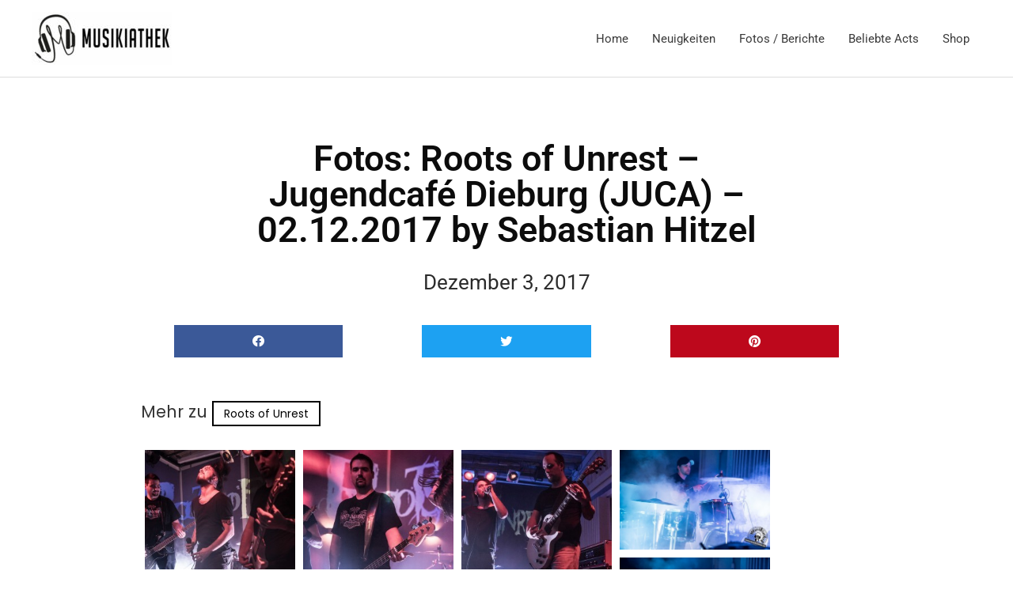

--- FILE ---
content_type: text/html; charset=utf-8
request_url: https://www.google.com/recaptcha/api2/aframe
body_size: 267
content:
<!DOCTYPE HTML><html><head><meta http-equiv="content-type" content="text/html; charset=UTF-8"></head><body><script nonce="jTTAmFQoUaGoRsW4nvEGEA">/** Anti-fraud and anti-abuse applications only. See google.com/recaptcha */ try{var clients={'sodar':'https://pagead2.googlesyndication.com/pagead/sodar?'};window.addEventListener("message",function(a){try{if(a.source===window.parent){var b=JSON.parse(a.data);var c=clients[b['id']];if(c){var d=document.createElement('img');d.src=c+b['params']+'&rc='+(localStorage.getItem("rc::a")?sessionStorage.getItem("rc::b"):"");window.document.body.appendChild(d);sessionStorage.setItem("rc::e",parseInt(sessionStorage.getItem("rc::e")||0)+1);localStorage.setItem("rc::h",'1769694930401');}}}catch(b){}});window.parent.postMessage("_grecaptcha_ready", "*");}catch(b){}</script></body></html>